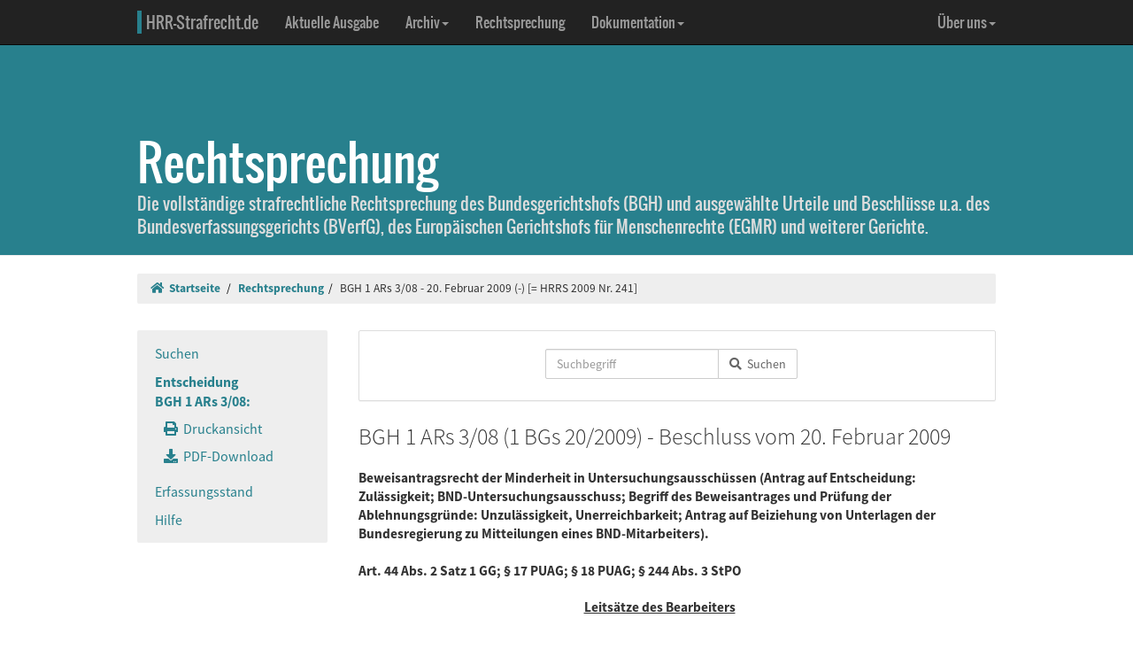

--- FILE ---
content_type: text/html; charset=UTF-8
request_url: https://www.hrr-strafrecht.de/hrr/1/09/1-bgs-20-09.php
body_size: 15055
content:
<!DOCTYPE html>
<html lang="de">
<head>
	<meta name="viewport" content="width=device-width, initial-scale=1.0" />
	<meta http-equiv="Content-Type" content="text/html;charset=UTF-8">
	<link rel="canonical" href="https://www.hrr-strafrecht.de/hrr/1/09/1-bgs-20-09.php" />
	<title>BGH 1 ARs 3/08 - 20. Februar 2009 (-) &middot; hrr-strafrecht.de</title>
	<meta name="keywords" content="Beweisantragsrecht der Minderheit in Untersuchungsausschüssen Antrag auf Entscheidung: Zulässigkeit, BND-Untersuchungsausschuss, Begriff des Beweisantrages und Prüfung der Ablehnungsgründe: Unzulässigkeit, Unerreichbarkeit, Antrag auf Beiziehung von Unterlagen der Bundesregierung zu Mitteilungen eines BND-Mitarbeiters." />
	<!-- Bootstrap -->
	<link href="/hrr/_css/bootstrap.min.css" rel="stylesheet" type="text/css" />
	<!-- Eigene Anpassungen -->
	<link href="/hrr/_css/jquery-ui.min.css" rel="stylesheet" type="text/css" />
	<link href="/hrr/_css/hrrs.min.css" rel="stylesheet" type="text/css" />
	<link href="/favicon.ico" rel="shortcut icon" />
	<link href="/hrr/rss.php" rel="alternate" type="application/rss+xml" title="Aktuelle News von hrr-strafrecht.de" />
</head>
<body data-spy="scroll" data-target="#seitennavigation">
<header class="navbar navbar-default navbar-inverse navbar-static-top" role="navigation">
	<div class="container">
	<!-- Brand and toggle get grouped for better mobile display -->
		<div class="navbar-header">
			<button type="button" class="navbar-toggle" data-toggle="collapse" data-target="#navbar-main">
			<span class="sr-only">Navigation ausblenden</span>
			<span class="icon-bar"></span>
			<span class="icon-bar"></span>
			<span class="icon-bar"></span>
			</button>
			<a class="navbar-brand" href="/hrr/"><span style="border-left: 5px solid #28808d; padding-left: 5px">HRR-Strafrecht.de</span></a>
		</div>
		<!-- Collect the nav links, forms, and other content for toggling -->
		<div class="collapse navbar-collapse" id="navbar-main">
			<ul class="nav navbar-nav">
				<li><a href="/hrr/archiv/aktuell.php">Aktuelle Ausgabe</a></li>
				<li class="dropdown">
				  <a href="#" class="dropdown-toggle" data-toggle="dropdown">Archiv<b class="caret"></b></a>
				  <ul class="dropdown-menu">
					<li><a href="/hrr/archiv/">Übersicht</a></li>
					<li class="divider"></li>
					<li><a href="/hrr/archiv/ausgaben.php">HRRS-Ausgaben</a></li>
					<li><a href="/hrr/archiv/aufsaetze.php">Aufsätze und Anmerkungen (mit Volltextsuche)</a></li>
					<li><a href="/hrr/archiv/index.php#monographien">Monographien</a></li>
					</ul>
				</li>
				<li><a href="/hrr/db/">Rechtsprechung</a></li>
				<li class="dropdown">
				  <a href="#" class="dropdown-toggle" data-toggle="dropdown">Dokumentation<b class="caret"></b></a>
				  <ul class="dropdown-menu">
					<li><a href="/hrr/doku/">Die Idee</a></li>
					<li class="divider"></li>
					<li><a href="/hrr/doku/verfahren.php">Verfahrensdokumentationen</a></li>
					<li><a href="/hrr/doku/einzeldokumente.php">Einzeldokumente</a></li>
					</ul>
				</li>
			</ul>
			<ul class="nav navbar-nav navbar-right">
				<li class="dropdown">
				  <a href="#" class="dropdown-toggle" data-toggle="dropdown">Über uns<b class="caret"></b></a>
				  <ul class="dropdown-menu">
					<li><a href="/hrr/ueber/">Unser Konzept</a></li>
					<li><a href="/hrr/ueber/unterstuetzen.php">HRRS unterstützen</a></li>
					<li class="divider"></li>
					<li><a href="/hrr/ueber/hrrs-zitieren.php">HRRS zitieren</a></li>
					<li><a href="/hrr/ueber/publizieren.php">Publizieren</a></li>
					<li><a href="/hrr/ueber/redaktionelle-richtlinien.php">Redaktionelle Richtlinien</a></li>
					<li><a href="/hrr/ueber/redaktion.php">Redaktion</a></li>
					<li class="divider"></li>
					<li><a href="/hrr/ueber/kontakt.php">Kontakt</a></li>
					<li><a href="/hrr/ueber/impressum.php">Impressum</a></li>
					<li><a href="/hrr/ueber/privacy.php">Datenschutz</a></li>
					</ul>
				</li>
			</ul>
		</div>
	</div>
</header>
<div class="page-header hidden-print">
    <div class="container">
        <h1><br />Rechtsprechung <small class="visible-print">(hrr-strafrecht.de)</small></h1>
		<p>Die vollständige strafrechtliche Rechtsprechung des Bundesgerichtshofs (BGH) und ausgewählte Urteile und Beschlüsse u.a. des Bundesverfassungsgerichts (BVerfG), des Europäischen Gerichtshofs für Menschenrechte (EGMR) und weiterer Gerichte.</p>
    </div>
</div>

<div class="container hidden-print">
	<ol class="breadcrumb">
		<li><a href="/hrr/"><i class="fas fa-home"></i>&nbsp;&nbsp;Startseite</a></li>
	<li><a href="/hrr/db/index.php" title="Rechtsprechungssuche">Rechtsprechung</a></li><li>BGH 1 ARs 3/08 - 20. Februar 2009 (-) [= HRRS 2009 Nr. 241]</li>	</ol>
</div>

<div class="container docs-container">
	<div class="row">
	<div class="col-md-3">
		<div class="sidebar hidden-print" role="complementary">
			<ul class="nav sidenav affix-top" data-spy="affix" data-offset-top="325" id="seitennavigation">
						<li><a href="/hrr/db/index.php" target="_parent" title="Suchseite">Suchen</a></li>
			<li class="active"><a href="/hrr/1/09/1-bgs-20-09.php" target="_parent">Entscheidung<br />BGH 1 ARs 3/08:</a>
			<ul class="nav">
				<li><a href="/hrr/1/09/1-bgs-20-09.php?view=print" title="Druckfähige Version anzeigen."><i class="fas fa-print"></i>&nbsp;&nbsp;Druckansicht</a></li>
				<li><a href="https://www.hrr-strafrecht.de/hrr/1/09/1-bgs-20-09.pdf" target="_parent" title="Entscheidung als PDF-Datei herunterladen..."><i class="fas fa-download"></i>&nbsp;&nbsp;PDF-Download</a></li>				</ul></li>
				<li><a href="/hrr/db/status.php" target="_parent" title="Den Erfassungsstand der Datenbank anzeigen...">Erfassungsstand</a></li>
				<li><a href="/hrr/db/hilfe.php" target="_parent" title="Hilfe zur Datenbankabfrage...">Hilfe</a></li>
			</ul>
		</div>
	</div>

<!-- Inhalt -->
<div class="col-md-9" id="inhalt_es">

<!-- Suchformular -->
<div class="panel panel-default entschform hidden-print">
<form method="get" action="/hrr/db/abfrage.php" class="form-inline" role="form">
	<input type="hidden" name="verknuepfung" value="und" />
	<input type="hidden" name="sortieren" value="relevanz" />
	<input type="hidden" name="sortrichtung" value="ab" />
	<input type="hidden" name="leitsatz" value="nein" />
	<div class="form-group entschinput">
		<div class="input-group">
			<input type="text" id="entschvolltext" name="volltext" class="form-control" placeholder="Suchbegriff" />
			<span class="input-group-btn">
				<button class="btn btn-default" type="submit"><i class="fas fa-search"></i>&nbsp;&nbsp;Suchen</button>
			</span>
		</div>
	</div>
	<div class="form-group" style="margin-left:10px">
	<div class="checkbox">
					</div>
	</div>
</form>
</div>

<!-- Kopf für Druckversion -->
<div id="druck_kopf" class="visible-print">
    <h1>hrr-strafrecht.de - Rechtsprechungsübersicht</h1>
    <hr class="linie" />
    <p><b>HRRS-Nummer:</b> HRRS 2009 Nr. 241</p>    <p><b>Bearbeiter:</b> Karsten Gaede</p>
    <p><b>Zitiervorschlag:</b> BGH, 1 ARs 3/08, Beschluss v. 20.02.2009, HRRS 2009 Nr. 241</p>
    <hr class="linie" />
</div>




<h2>BGH 1 ARs 3/08 (1 BGs 20/2009) - Beschluss vom 20. Februar 2009</h2>

<h3>Beweisantragsrecht der Minderheit in Untersuchungsausschüssen (Antrag auf Entscheidung: Zulässigkeit; BND-Untersuchungsausschuss; Begriff des Beweisantrages und Prüfung der Ablehnungsgründe: Unzulässigkeit, Unerreichbarkeit; Antrag auf Beiziehung von Unterlagen der Bundesregierung zu Mitteilungen eines BND-Mitarbeiters).
<br />
<br />
Art. 44 Abs. 2 Satz 1 GG; § 17 PUAG; § 18 PUAG; § 244 Abs. 3 StPO</h3>

<h3 class="zu">Leitsätze des Bearbeiters</h3>

<h3>1. Die Anwendung der einfachgesetzlichen Regelung des § 17 PUAG ist nicht dem Bundesverfassungsgericht vorbehalten, sondern obliegt - verfassungsrechtlich unbedenklich - nach §§ 17 Abs. 4, 36 Abs. 1 PUAG (zumindest auch) dem Ermittlungsrichter des Bundesgerichtshofs.
<br />
<br />
2. Unter einem Beweisantrag wird im Strafverfahren und grundsätzlich auch nach Art. 44 Abs. 2 Satz 1 GG das Begehren eines Prozessbeteiligten verstanden, mit einem bestimmten, nach der Strafprozessordnung zulässigen Beweismittel eine konkrete, für den Schuld- oder Rechtsfolgenausspruch relevante Beweisbehauptung festzustellen. Er ist mithin durch die Bezeichnung eines Beweismittels und die Angabe der durch dieses zu beweisenden Behauptung, also eine äußere oder innere Tatsache bzw. einen Sachverhalt, gekennzeichnet.
<br />
<br />
3. Für Anträge, welche die Vorlage von Akten im Sinn des § 18 Abs. 1 PUAG betreffen, gelten Besonderheiten. Eine uneingeschränkte Übernahme der Definition des Beweismittels nach der StPO würde den Bedürfnissen und Besonderheiten des Verfahrens eines Untersuchungsausschusses nicht gerecht. Die Aktenübersendung ist notwendige - und durch die Verfassung abgesicherte - Grundlage für die Ausübung des parlamentarischen Kontrollrechts (vg. BVerfGE 67, 100, 132: "Wesenskern"). Darüber hinaus ist die Aktenanforderung aber bereits Teil der Beweiserhebung. Dienen die Akten mithin aber zunächst der Informationsbeschaffung, so kann - soweit sie die Beweisaufnahme vorbereiten - zumindest im Regelfall nicht verlangt werden, dass der Antragsteller in seinem Beweisantrag bereits das auf den (ihm regelmäßig jedenfalls im Detail noch nicht bekannten) Inhalt der Akte bezogene Beweisthema mitteilt; schlichtweg "ins Blaue hinein" aufgestellte Behauptungen oder Vermutungen hinsichtlich des Akteninhalts sind von ihm nicht zu verlangen und wären für die mit der Entscheidung über den Antrag Befassten auch nicht weiterführend. Ein Beweisantrag ist hier auch dann anzunehmen, wenn ein erkennbarer Zusammenhang mit dem Untersuchungsauftrag besteht.
<br />
<br />
4. Der Frage, wie der Vorsitzende, der oder die Antragsteller bzw. die weiteren Ausschussmitglieder den Antrag qualifiziert haben, kommt keine maßgebliche Bedeutung für die rechtliche Bewertung des Antrages zu.</h3>

<h3 class="zu">Entscheidungstenor</h3>

<blockquote>I. Der 1. Untersuchungsausschuss der 16. Wahlperiode des Deutschen Bundestages hat nochmals über den vom Abgeordneten Prof. Dr. P. am 8. Oktober 2008 schriftlich gestellten Beweisantrag (A-Drs. 586) abzustimmen und ihm - sollte er weiterhin von mindestens einem Viertel der Mitglieder des Ausschusses unterstützt werden - (zumindest) mehrheitlich zuzustimmen.
<br />
<br />
II. Die weiteren und weitergehenden Anträge werden als unbegründet verworfen.</blockquote>

<h3 class="zu">Gründe</h3>

<div class="rn"><a id="1">1</a></div>

<h3>I.</h3>

<div class="rn"><a id="2">2</a></div>

<p>Die Begehren der Antragstellerin zielen auf die ausschussinterne Umsetzung und Ausführung eines im 1. Untersuchungsausschuss der 16. Wahlperiode des Deutschen Bundestages gestellten Antrags auf Beiziehung von Unterlagen der Bundesregierung (Mitteilungen eines BND-Mitarbeiters).</p>

<div class="rn"><a id="3">3</a></div>

<p>1. Der 1. Untersuchungsausschuss der 16. Wahlperiode des Deutschen Bundestages wurde am 7. April 2006 eingesetzt, um unter anderem zu klären, "ob und inwieweit über die in dem Bericht der Bundesregierung [an das Parlamentarische Kontrollgremium vom 20. Februar 2006] aufgeführten hinaus weitere Informationen ... vom BND vor Beginn und während des Irak-Krieges aus dem Irak an die Zentrale gegeben wurden und an US-Dienststellen gelangt sind, die für die US-Kriegsführung von Bedeutung sein konnten oder sogar tatsächlich dafür eingesetzt wurden" (IV.2. der BT-Drs. 16/990 und 16/1179), sowie zu klären, "Anfragen welchen Inhalts von  den US-Stellen an den BND ab Beginn des Jahres 2003 gestellt wurden [und] wie auf die Anfragen seitens des BND reagiert wurde" (a.a.O. Ziffern IV.4.).</p>

<div class="rn"><a id="4">4</a></div>

<p>Im Mai 2006 fasste der Untersuchungsausschuss mehrere Beweisbeschlüsse, die insbesondere die Beiziehung von Unterlagen der Bundesregierung und des BND zu Weisungen und Aufträgen an im Irak eingesetzte BND-Mitarbeiter sowie deren Meldungen an die BND-Zentrale (Beweisbeschluss 16-16 vom 18. Mai 2006) und von weiteren Akten sowie Unterlagen der Bundesregierung und des Bundeskanzleramtes zum Gegenstand hatten (Beweisbeschlüsse 16-17 und 16-27 vom 18. Mai 2006).</p>

<div class="rn"><a id="5">5</a></div>

<p>Im Juni 2008 übermittelte die Bundesregierung dem Untersuchungsausschuss mehrere Stehordner, die nach dem Schreiben des Bundeskanzleramts vom 30. Juni 2008 - unter Zusicherung der Vollständigkeit - "das Schriftgut des Bundesnachrichtendienstes zu den o.g. Beweisbeschlüssen" sowie "Schriftgut, ... [das] nicht einschlägig im Sinne des Untersuchungsauftrags ist", enthalten. Die Unterlagen weisen stellenweise Schwärzungen auf, bezüglich derer - auch zur "Zusammenstellung der Akten" - das Bundeskanzleramt auf die "verfassungsmäßigen Grenzen des Beweiserhebungsrechts" des Untersuchungsausschusses verwies. Teil der Unterlagen sind in einem mit der VS-Einstufung "Geheim" versehenen Stehordner enthaltene Schreiben eines BND-Mitarbeiters, die in erheblichem Umfang geschwärzt sind (im Folgenden bezeichnet als "Request for Information").</p>

<div class="rn"><a id="6">6</a></div>

<p>In der 96. Sitzung des Untersuchungsausschusses vom 25. September 2008 beantragte der Abgeordnete S., die Bundesregierung aufzufordern, "die ‚geweißten' Stellen in den Akten offen zu legen". Dieser Antrag wurde von der Ausschussmehrheit abgelehnt.</p>

<div class="rn"><a id="7">7</a></div>

<p>In der 98. Sitzung des Untersuchungsausschusses vom 8. Oktober 2008 stellte der Abgeordnete Prof. Dr. P. mündlich folgenden Antrag: "Der Ausschuss fordert die Bundesregierung auf, die auf den request for information beruhenden Meldungen des Gardisten, die bislang nahezu vollständig ‚geweißt' sind, dem Ausschuss in ungeweißter Form zu übermitteln. Falls die Bundesregierung dieser Aufforderung nicht nachkommt, wird eine einstweilige Verfügung beantragt."</p>

<div class="rn"><a id="8">8</a></div>

<p>Nachdem der Antrag zurückgestellt worden war, wies Dr. H. (Bundeskanzleramt) darauf hin, dass die Schwärzungen aus "wohlerwogenen Gründen" des Staatswohls vorgenommen worden seien; es handle sich um Informationen eines anderen Nachrichtendienstes, die "der Gardist ... lediglich [als] völlig indoloser Bote" weitergeleitet habe und bezüglich derer die Bundesregierung nicht disponieren könne. Anschließend verlas der Vorsitzende des Untersuchungsausschusses noch in dessen 98. Sitzung folgenden, zwischenzeitlich vom Abgeordneten Prof. Dr. P. schriftlich vorgelegten Antrag: "Die Bundesregierung wird aufgefordert, die Requests for Information des Verbindungsoffiziers des BND bei US-CENTCOM/FORWARD in Doha in vollständiger Fassung dem 1. Untersuchungsausschuss vorzulegen."</p>

<div class="rn"><a id="9">9</a></div>

<p>Der als Drucksache (A-Drs.) 586 erfasste Antrag wurde im Untersuchungsausschuss auch im Hinblick auf das beim Bundesverfassungsgericht anhängige Organstreitverfahren (Az.: 2 BvE 3/07) sowie die "Dispositionsbefugnis der Bundesregierung" und die "Verfügungsgewalt des deutschen Nachrichtendienstes" erörtert, wobei der Antragsteller seinen Antrag als "Beweiskonkretisierungsantrag" bezeichnete. Auf die sog. Fristeinrede (die sich darauf bezieht, dass Beweisanträge grundsätzlich bis zum Donnerstag der Vorwoche einzureichen sind) wurde allseits verzichtet.</p>

<div class="rn"><a id="10">10</a></div>

<p>Anschließend stimmten die Abgeordneten Dr. St., Prof. Dr. P. sowie S. - und damit ein Viertel der Mitglieder des Ausschusses - für den Antrag, die "Koalitionsfraktionen" (Protokoll S. 23) stimmten gegen ihn. Daraufhin stellte der Vorsitzende fest, dass der Antrag mit dem notwendigen Minderheitsquorum beschlossen worden sei, das Beweismittel sei weder unerreichbar, noch sei die Zulässigkeit gerügt worden. Hiergegen erhob ein Mitglied des Untersuchungsausschusses - noch während der Sitzung - Einwendungen und verwies darauf, dass es sich nicht um einen Beweisantrag, sondern eine Handlungsaufforderung gehandelt habe, für die nicht § 17 PUAG gelte, sondern die durch (einfache) Mehrheit abgelehnt werden könne.</p>

<div class="rn"><a id="11">11</a></div>

<p>In der Folgezeit fertigte der Vorsitzende des Untersuchungsausschusses den Beschluss nicht aus und leitete ihn auch nicht der Bundesregierung zu. Dies begründete er in der 100. Sitzung des Untersuchungsausschusses vom 16. Oktober 2008 damit, dass er prüfe, ob es sich um einen Sach- oder einen Beweisantrag gehandelt habe und wie es zu werten sei, "dass die Minderheit dem Antrag zugestimmt habe und die Mehrheit sich nicht wie üblich enthalten, sondern dagegen gestimmt habe".</p>

<div class="rn"><a id="12">12</a></div>

<p>Mit Schreiben vom 30. Oktober 2008 teilte er unter anderem mit, dass der Antrag nicht als Beweisantrag im Sinn des § 17 PUAG angesehen werden könne; vielmehr sei der Antrag durch die Ausschussmehrheit (wirksam) abgelehnt worden. Er sehe sich aus Rechtsgründen daran gehindert, die Zuleitung als Beweisbeschluss an die Bundesregierung zu veranlassen (Schreiben vom 10. November 2008).</p>

<div class="rn"><a id="13">13</a></div>

<p>2. Die Antragstellerin ist der Ansicht, wegen der Schwärzungen in den Schreiben des BND-Mitarbeiters sei es dem Untersuchungsausschuss nicht möglich, insbesondere Ziffer IV.4. des Untersuchungsauftrags zu erfüllen. Sie ist der Meinung, dem zulässigen und rechtmäßigen Antrag sei am 8. Oktober 2008 durch einen (wirksamen) Beweisbeschluss entsprochen worden, zumal die Beweiserhebung zulässig und das Beweismittel erreichbar sei. Auch habe (insbesondere) der Ausschussvorsitzende selbst den Antrag als Beweisantrag behandelt und die Entscheidung über ihn als Beweisbeschluss bezeichnet. Ein nachträgliches Prüfungsrecht stehe dem Vorsitzenden des Untersuchungsausschusses nicht zu.</p>

<div class="rn"><a id="14">14</a></div>

<p>Die Antragstellerin beantragt festzustellen:</p>

<div class="rn"><a id="15">15</a></div>

<p>1. Der Antrag zu A-Drs. 586 ist am 8.10.2008 in der 98. Sitzung des 1. Untersuchungsausschusses der 16. Wahlperiode des Deutschen Bundestages wirksam beschlossen worden,</p>

<div class="rn"><a id="16">16</a></div>

<p>2. der Vorsitzende des 1. Untersuchungsausschusses der 16. Wahlperiode des Deutschen Bundestages ist verpflichtet, den Beweisbeschluss zu A-Drs. 586 der Bundesregierung unverzüglich zuzuleiten,</p>

<div class="rn"><a id="17">17</a></div>

<p>hilfsweise: der 1. Untersuchungsausschuss der 16. Wahlperiode des Deutschen Bundestages wird verpflichtet, unverzüglich eine wirksame Beschlussfassung zum Antrag A-Drs. 596 nachzuholen.</p>

<div class="rn"><a id="18">18</a></div>

<p>Mit Schreiben vom 5. Februar 2009 fasste die Antragstellerin den Hilfsantrag "wie folgt":</p>

<div class="rn"><a id="19">19</a></div>

<p>Es wird festgestellt, dass der 1. Untersuchungsausschuss der 16. Wahlperiode des Deutschen Bundestages verpflichtet ist, den Beweisantrag auf A-Drs. 586 unverzüglich zu beschließen.</p>

<div class="rn"><a id="20">20</a></div>

<p>Die Antragsgegner sind der Ansicht, das vorliegende Antragsverfahren sei bereits unzulässig. Zum einen ziele es der Sache nach auf das bereits in dem Organstreitverfahren vor dem Bundesverfassungsgericht verfolgte Begehren und sei Teil der Auseinandersetzung über die Aktenfreigabe durch die Bundesregierung. Zum anderen sei der Ermittlungsrichter des Bundesgerichtshofs für die Entscheidung nicht zuständig, weil es sich nicht um einen Beweisantrag im Sinn des § 17 PUAG, sondern um einen Sachantrag gehandelt habe. Auch die unbeanstandet gebliebene Behandlung des in der 96. Sitzung des Untersuchungsausschusses gestellten Antrags zeige, dass der hier gegenständliche und mit jenem identische Antrag zutreffend als Sachantrag - und nicht als Beweisantrag - behandelt worden sei, zumal der Antragsteller selbst seinen Antrag nicht als Beweisantrag angesehen habe. Schließlich sind die Antragsgegner der Meinung, die Anträge seien wegen fehlenden Rechtsschutzbedürfnisses unzulässig. In der Sache vertreten die Antragsgegner die Auffassung, dass - würde es sich um einen Beweisantrag handeln - die Beweiserhebung unzulässig und das Beweismittel teilweise unerreichbar sei; unzulässig sei er als "reine Wiederholung" und aus Gründen des Geheimnisschutzes und damit des Staatswohls, unerreichbar sei das Beweismittel, weil die Bundesregierung über die von den US-Stellen gelieferten Informationen keine Verfügungsgewalt besitze.</p>

<div class="rn"><a id="21">21</a></div>

<p>Die Antragsgegner beantragen, die Anträge als unzulässig zu verwerfen, hilfsweise als unbegründet zurückzuweisen.</p>

<div class="rn"><a id="22">22</a></div>

<p>3. Wegen der weiteren Einzelheiten wird insbesondere auf die Antragsschrift vom 5. Dezember 2008 und die Erwiderung des Vertreters der Antragsgegner vom 12. Januar 2009 Bezug genommen.</p>

<h3>II.</h3>

<div class="rn"><a id="23">23</a></div>

<p>Das Begehren der Antragstellerin hat teilweise Erfolg. Der Untersuchungsausschuss ist verpflichtet, sich nochmals mit dem vom Abgeordneten Prof. Dr. P. gestellten Beweisantrag (A-Drs. 586) zu befassen und ihm - sollte er weiterhin von mindestens einem Viertel der Mitglieder des Ausschusses unterstützt werden - (zumindest) mehrheitlich im Sinne des § 9 Abs. 4 Satz 1 PUAG zuzustimmen.</p>

<div class="rn"><a id="24">24</a></div>

<p>1. Die Haupt- und Hilfsanträge sind zulässig.</p>

<div class="rn"><a id="25">25</a></div>

<p>a) Der Statthaftigkeit der Anträge und der Entscheidungsbefugnis des Ermittlungsrichters beim Bundesgerichtshof stehen weder Art. 93 GG, § 13 BVerfGG entgegen, noch das bereits anhängige Organstreitverfahren oder die Möglichkeit einer (weiteren) Befassung des Bundesverfassungsgerichts mit einer Aktenanforderung des Untersuchungsausschusses gegenüber der Bundesregierung oder einer der in § 18 Abs. 1 PUAG aufgeführten Stellen.</p>

<div class="rn"><a id="26">26</a></div>

<p>Gegenstand des vorliegenden Verfahrens ist weder unmittelbar noch mittelbar die im Streitfall (gegebenenfalls) allein vom Bundesverfassungsgericht zu entscheidende Frage, ob die Bundesregierung gegenüber dem Untersuchungsausschuss zur Übersendung von (ungeschwärzten) Akten - hier: bezüglich der "Request for Information" - verpflichtet ist (vgl. §§ 18 Abs. 3, 36 Abs. 1 PUAG). Vielmehr geht es - was auch die Anträge deutlich machen - um das in § 17 PUAG ausdrücklich geregelte Verfahren bei der ausschussinternen Behandlung und Entscheidung über den Antrag zu einer Beweiserhebung und damit einen bezüglich der erforderlichen Zustimmungsquote gegenüber dem Strafprozess zwar modifizierten, hinsichtlich der Ablehnungsgründe (§ 17 Abs. 2 PUAG) aber der Regelung in § 244 Abs. 3 StPO teilweise entsprechenden Verfahrensabschnitt (vgl. auch BT-Drs. 14/5790 S. 17). Auch wenn das Beweiserhebungs- und Beweiserzwingungsrecht der Minderheit in Art. 44 GG wurzelt (vgl. BVerfGE 67, 100, 128, 134), geht es vorliegend mithin nicht (vorrangig)  um die Vereinbarkeit mit Verfassungsrecht, sondern die Anwendung der einfachgesetzlichen Regelung des § 17 PUAG. Diese Prüfung ist nicht dem Bundesverfassungsgericht vorbehalten, sondern obliegt - verfassungsrechtlich unbedenklich (vgl. BVerfG, einstweilige Anordnung vom 15. Juni 2006 - 2 BvQ 18/05 [Rdn. 37 ff.]; anderer Ansicht wohl Klein in Maunz/Dürig, Grundgesetz Kommentar, Art. 44 Rdn. 239) - nach §§ 17 Abs. 4, 36 Abs. 1 PUAG (zumindest auch) dem Ermittlungsrichter des Bundesgerichtshofs.</p>

<div class="rn"><a id="27">27</a></div>

<p>b) Antragsberechtigt im Sinn des § 17 Abs. 4 PUAG und Antragstellerin ist die Minderheit eines Viertels der Mitglieder des Untersuchungsausschusses als solche, nicht die Abgeordneten (persönlich), die diese Minderheit bilden (vgl. Gärditz ZParl 2005, 854, 859; Platter, Das parlamentarische Untersuchungsverfahren vor dem Verfassungsgericht, Berlin, 2004, S. 166). Antragsgegner sind - wie in der Antragsschrift aufgeführt und aus dem jeweiligen Antrag unzweifelhaft zu entnehmen - der Untersuchungsausschuss (1. Haupt- und Hilfsantrag) sowie der Vorsitzende des Untersuchungsausschusses (2. Hauptantrag; zum Vorsitzenden als möglichem Antragsgegner auch Gärditz ZParl 2005, 854, 868).</p>

<div class="rn"><a id="28">28</a></div>

<p>2. Die Aussetzung des Verfahrens gemäß § 36 Abs. 2 PUAG ist nicht geboten. Hinsichtlich der Verfassungsmäßigkeit der Einsetzung des Untersuchungsausschusses bestehen keine Bedenken, zumal auch von den Verfahrensbeteiligten weder im vorliegenden Verfahren noch - soweit bekannt - in dem vor dem Bundesverfassungsgericht anhängigen Organstreitverfahren (Az. 2 BvE 3/07) entsprechende Einwände erhoben wurden.</p>

<div class="rn"><a id="29">29</a></div>

<p>3. Die Antragstellerin hat in der Sache teilweise Erfolg.</p>

<div class="rn"><a id="30">30</a></div>

<p>a) Unbegründet sind jedoch die mit den Hauptanträgen verfolgten Begehren.</p>

<div class="rn"><a id="31">31</a></div>

<p>Soweit aufgrund des 1. Hauptantrags festgestellt werden soll, dass der Beweisantrag vom Untersuchungsausschuss wirksam beschlossen wurde, trifft dies nicht zu. Vielmehr stimmte die Mehrheit der Ausschussmitglieder gegen den Antrag.</p>

<div class="rn"><a id="32">32</a></div>

<p>Damit war er abgelehnt (§ 9 Abs. 4 Satz 1 PUAG). Dem steht nicht entgegen, dass nach § 17 Abs. 2 PUAG - sofern die Voraussetzungen im Übrigen vorliegen - Beweise zu erheben sind, wenn dies von einem Viertel der Mitglieder des Untersuchungsausschusses beantragt wurde. Allein dadurch, dass eine qualifizierte Minderheit einen solchen Antrag stellt oder für ihn stimmt, wird er nicht vom Ausschuss "wirksam beschlossen" (vgl. dazu auch unten b. dd.).</p>

<div class="rn"><a id="33">33</a></div>

<p>Infolge der Ablehnung des Antrags war und ist der Vorsitzende des Untersuchungsausschusses nicht - wie im 2. Hauptantrag begehrt - verpflichtet, den Beweisbeschluss der Bundesregierung zuzuleiten (vgl. § 6 Abs. 2 PUAG).</p>

<div class="rn"><a id="34">34</a></div>

<p>b) Erfolg hat jedoch der entsprechend dem Entscheidungstenor auszulegende Hilfsantrag. Der Untersuchungsausschuss hat sich nochmals mit dem vom Abgeordneten Prof. Dr. P. gestellten Beweisantrag (A-Drs. 586) zu befassen und ihm - sollte er weiterhin von mindestens einem Viertel der Mitglieder des Ausschusses unterstützt werden - (zumindest) mehrheitlich im Sinne des § 9 Abs. 4 Satz 1 PUAG zuzustimmen.</p>

<div class="rn"><a id="35">35</a></div>

<p>aa) Bei dem vom Abgeordneten Prof. Dr. P. gestellten Antrag (A-Drs. 586) handelt es sich um einen Beweisantrag im Sinn des § 17 Abs. 2, 4 PUAG.</p>

<div class="rn"><a id="36">36</a></div>

<p>(1.) Unter einem Beweisantrag wird im Strafverfahren - soweit vorliegend von Bedeutung - das Begehren eines Prozessbeteiligten verstanden, mit einem bestimmten, nach der Strafprozessordnung zulässigen Beweismittel eine konkrete, für den Schuld- oder Rechtsfolgenausspruch relevante Beweisbehauptung festzustellen (vgl. Meyer-Goßner, Strafprozessordnung, 51. Aufl., § 244 Rdn. 18; Fischer in Karlsruher Kommentar zur Strafprozessordnung, 6. Aufl., § 244 Rdn. 69 ff., 79 jeweils m.w.N.).</p>

<div class="rn"><a id="37">37</a></div>

<p>Er ist mithin durch die Bezeichnung eines Beweismittels und die Angabe der durch dieses zu beweisenden Behauptung, also eine äußere oder innere Tatsache bzw. einen Sachverhalt, gekennzeichnet.</p>

<div class="rn"><a id="38">38</a></div>

<p>Diese Anforderungen gelten infolge der Verweisung in Art. 44 Abs. 2 Satz 1 GG im Grundsatz auch für Beweisanträge im Sinn des § 17 Abs. 2 PUAG (vgl. Glauben/Brocker, Das Recht der parlamentarischen Untersuchungsausschüsse in Bund und Ländern, 2005, § 16 Rdn. 3, 5). Die Angabe des Beweismittels, dessen sich der Ausschuss bedienen soll, ist auch bei einer im Untersuchungsausschuss begehrten Beweisaufnahme unerlässlich, schon weil erst dies die Prüfung ermöglicht, ob das Beweismittel erreichbar ist (§ 17 Abs. 2 PUAG). Ferner muss den Mitgliedern des Ausschusses vor der Abstimmung über den Antrag als notwendige Grundlage des eigenen Abstimmungsverhaltens aber auch die Tatsache oder der Sachverhalt bekannt sein, die bzw. der Gegenstand der Beweisaufnahme sein soll. Nicht zuletzt wird hiervon häufig die Entscheidung abhängen, ob die Beweiserhebung vom Untersuchungsauftrag gedeckt und aus diesem oder anderen Gründen zulässig ist (§ 17 Abs. 2 PUAG). Auch ist erst dann, wenn Beweismittel und Beweisthema klar sind, eine sachgerechte Entscheidung des Gerichts nach § 17 Abs. 4 PUAG über eine abgelehnte Beweiserhebung möglich. Indes dürfen insofern an einen Beweisantrag keine überzogenen, letztlich nur mehr Formalien betreffende Anforderungen gestellt werden. So ist es beispielsweise ausreichend, wenn die Angabe des Beweisthemas vom Antragsteller erst auf Frage eines Ausschussmitglieds nachgeholt wird. Ferner wird dem Zweck, der der Forderung nach der Mitteilung des Beweisthemas zugrunde liegt, auch ohne dessen ausdrückliche Angabe entsprochen, wenn das Beweisthema offensichtlich ist oder aufgrund des Zusammenhangs, in dem der Antrag gestellt wurde, unzweifelhaft feststeht und ohne weiteres etwa aus dem über die Ausschusssitzung gefertigten Protokoll nachvollzogen werden kann. In solchen Fällen unterliegt es keinen Bedenken, wenn Beweismittel und Beweisthema erst im Beweisbeschluss konkret bezeichnet werden (vgl. BT-Drs. 14/2363 S. 13; ähnlich Glauben/Brocker a.a.O § 16 Rdn. 3).</p>

<div class="rn"><a id="39">39</a></div>

<p>Neben diesen allgemein Beweisanträge betreffenden Grundsätzen gelten für Anträge, die die Vorlage von Akten im Sinn des § 18 Abs. 1 PUAG betreffen, weitere Besonderheiten. Akten als solche - als "Gesamturkunde" - sind nämlich keine Beweismittel im Sinn der Strafprozessordnung für ihren Inhalt. Beweismittel sind insofern vielmehr nur die jeweils einen bestimmten Vorgang oder eine solche Tatsache betreffenden Eintragungen, also die einzelnen in der Akte enthaltenen Urkunden (Fischer in Karlsruher Kommentar zur Strafprozessordnung a.a.O. § 244 Rdn. 81 m.w.N.). Die uneingeschränkte Übernahme dieser Bewertung in Bezug auf Akten als Beweismittel würde indes den Bedürfnissen und Besonderheiten des Verfahrens eines Untersuchungsausschusses nicht gerecht, zumal die Strafprozessordnung selbst (in § 96 i.V.m. § 94 Abs. 1) zwischen "Akten" und "Beweismitteln" zumindest einen engen Zusammenhang herstellt. Im Strafverfahren werden die der Staatsanwaltschaft bis zum Abschluss des Ermittlungsverfahrens ohnehin bekannten Ermittlungsmaßnahmen und deren Ergebnisse dem Gericht durch die Übersendung der Akten unterbreitet und dem Verteidiger auf Verlangen durch Akteneinsicht (§ 147 StPO) übermittelt. Weitgehend auf dieser Grundlage entscheidet das Gericht, welche Beweise in der Hauptverhandlung erhoben werden sollen; auch für die Prozessbeteiligten, die Beweiserhebungen anregen oder beantragen wollen, sind die in den Akten niedergelegten Erkenntnisse regelmäßig von besonderer Bedeutung und vor einer solchen Antragstellung jedenfalls zu bedenken. In ähnlicher Weise dient die Aktenanforderung im Untersuchungsausschuss zunächst regelmäßig der Information der Ausschussmitglieder (Glauben/Brocker a.a.O. § 17 Rdn. 4, 8; Weisgerber, Das Beweiserhebungsverfahren parlamentarischer Untersuchungsausschüsse des Deutschen Bundestages, 2003, S. 325; Wiefelspütz, Das Untersuchungsausschussgesetz, 2003, S. 232; vgl. auch BVerfG, Beschluss vom 1. Oktober 1987 - 2 BvR 1178, 1179, 1191/86 [Rdn. 114]), ist die Aktenübersendung also notwendige - und durch die Verfassung abgesicherte - Grundlage für die Ausübung des parlamentarischen Kontrollrechts (vg. BVerfGE 67, 100, 132: "Wesenskern"). Darüber hinaus ist die Aktenanforderung aber bereits Teil der Beweiserhebung; sie bereitet nämlich die Beweisaufnahme durch Einführung einzelner Aktenteile im Wege des Urkundenbeweises nach § 31 PUAG vor (vgl. Glauben/Brocker a.a.O. § 15 Rdn. 3, § 16 Rdn. 8, § 15 Rdn. 5, § 17 Rdn. 41; ferner Klein in Maunz/Dürig a.a.O. Art. 44 Rdn. 215, 218; Achterberg/Schulte in v. Mangoldt/Klein/Starck, Kommentar zum Grundgesetz, Art. 44 Rdn. 116; Weisgerber a.a.O. S. 144; zur Unterscheidung "Beweiserhebung" - "Beweisaufnahme": BVerfG, Beschluss vom 1. Oktober 1987 - 2 BvR 1178, 1179, 1191/86 [Rdn. 115]). Dienen die Akten mithin aber zunächst der Informationsbeschaffung, so kann - soweit sie die Beweisaufnahme vorbereiten - zumindest im Regelfall nicht verlangt werden, dass der Antragsteller in seinem Beweisantrag bereits das auf den (ihm regelmäßig jedenfalls im Detail noch nicht bekannten) Inhalt der Akte bezogene Beweisthema mitteilt; schlichtweg "ins Blaue hinein" aufgestellte Behauptungen oder Vermutungen hinsichtlich des Akteninhalts sind von ihm nicht zu verlangen und wären für die mit der Entscheidung über den Antrag Befassten auch nicht weiterführend. Die "sinngemäße Anwendung" der Vorschriften über den Strafprozess (Art. 44 Abs. 2 Satz 1 GG; dazu Weisgerber a.a.O. S. 147) gebietet es in solchen Fällen der Aktenanforderung daher regelmäßig nicht, einen Beweisantrag nur dann anzunehmen, wenn auch ein konkretes Beweisthema mitgeteilt ist; insofern genügt vielmehr, dass ein erkennbarer Zusammenhang mit dem Untersuchungsauftrag besteht (vgl. zu einem "Beweisantrag" auf Aktenvorlage, dessen Beweisthema lediglich mit dem "Untersuchungsauftrag" bezeichnet wurde: BVerfGE 67, 100, 109, 145; im Ergebnis ähnlich BbgVerfG LKV 2004, 177, 178; Glauben/Brocker a.a.O. § 16 Rdn. 3).</p>

<div class="rn"><a id="40">40</a></div>

<p>(2.) Auf dieser Grundlage ist der vom Abgeordneten Prof. Dr. P. gestellten Antrag (A-Drs. 586) als Beweisantrag im Sinn des § 17 Abs. 2, 4 PUAG zu bewerten.</p>

<div class="rn"><a id="41">41</a></div>

<p>Der Antrag bezeichnete die anzufordernden Unterlagen und es war offensichtlich, dass die Mitteilungen des BND-Mitarbeiters in unmittelbarem Zusammenhang mit dem Untersuchungsauftrag standen und Beweisthema die dem Antragsteller im Einzelnen noch nicht bekannten Inhalte der "Request for Information", jedenfalls aber schon die Existenz von "Anfragen ... von US-Stellen" im Sinn der Ziffer IV.4. des Untersuchungsauftrags waren.</p>

<div class="rn"><a id="42">42</a></div>

<p>Unerheblich ist demgegenüber, ob der Antrag bereits früher gestellt oder von einem früheren Beweisantrag umfasst war. Allein dies, also die bloße Wiederholung, würde dem Antrag nicht die Qualität als Beweisantrag nehmen. Jedoch wäre der Antrag als Beweisantrag unzulässig oder zumindest nicht als solcher zu behandeln, wenn er trotz bereits erfolgter Beweisaufnahme nochmals gestellt und auf deren bloße Wiederholung gerichtet wäre (vgl. Fischer in Karlsruher Kommentar zur Strafprozessordnung a.a.O. § 244 Rdn. 107). Das ist vorliegend aber nicht der Fall. Es ist schon nicht vorgetragen, dass bezüglich der übersandten "Request for Information" gemäß § 31 PUAG Beweis erhoben wurde. Aber auch wenn auf die bloße Übersendung der Unterlagen abzustellen wäre, würde sich der Antrag nicht auf deren Wiederholung beziehen; denn der Antragsteller will mit seinem Begehren ein Übermittlung der ungeschwärzten Schriftstücke erreichen, nicht aber die erneute Übersendung der im selben Umfang unleserlich gemachten Unterlagen.</p>

<div class="rn"><a id="43">43</a></div>

<p>bb) Der Antrag entspricht auch im Übrigen den sich aus § 17 Abs. 2 Halbs. 1 PUAG ergebenden Anforderungen.</p>

<div class="rn"><a id="44">44</a></div>

<p>Dabei kann dahinstehen, ob er - wie nach dem Wortlaut von § 17 Abs. 2 PUAG erforderlich - von einer qualifizierten Minderheit (so zwar nicht die amtliche, aber die gebräuchliche Bezeichnung, vgl. etwa BT-Drs 14/5790 S. 17; BVerfGE 105, 197, 225 f.) oder lediglich einem Ausschussmitglied gestellt wurde. Nach dem Sinn und Zweck der Regelung (Minderheitenschutz) genügt es, wenn ihm - wie hier - vor der Abstimmung weitere Mitglieder "beigetreten" sind und er damit durch eine qualifizierte Minderheit unterstützt wurde.</p>

<div class="rn"><a id="45">45</a></div>

<p>Demgegenüber kommt der Frage, wie der Vorsitzende, der oder die Antragsteller bzw. die weiteren Ausschussmitglieder den Antrag qualifiziert haben, keine maßgebliche Bedeutung für die hier vorzunehmende Bewertung zu (zu der auf ältere Gesetzesmaterialien zurückgehenden Bezeichnung als "Beweisvorbereitungsantrag" bzw. "Beweisvorbereitungsbeschluss": Glauben/Brocker a.a.O. § 16 Rdn. 8). Im Rahmen einer nach § 17 Abs. 4 PUAG zu treffenden Entscheidung ist ein Antrag als Beweisantrag zu behandeln, wenn er den an diesen zu stellenden Anforderungen entspricht.</p>

<div class="rn"><a id="46">46</a></div>

<p>cc) Der Beweisantrag durfte von der Ausschussmehrheit nicht abgelehnt werden, da keiner der Ablehnungsgründe des § 17 Abs. 2 PUAG vorlag.</p>

<div class="rn"><a id="47">47</a></div>

<p>(1.) § 17 Abs. 2 PUAG ermöglicht die - grundsätzlich zu begründende (BVerfGE 105, 197, 225; Glauben/Brocker a.a.O. § 27 Rdn. 9) - Ablehnung eines Beweisantrags nur im Fall der Unzulässigkeit der Beweiserhebung oder der Unerreichbarkeit des Beweismittels.</p>

<div class="rn"><a id="48">48</a></div>

<p>(a.) Der Antrag durfte nicht wegen Unzulässigkeit der Beweiserhebung abgelehnt werden. Unzulässig ist die Beweiserhebung beispielsweise dann, wenn sie durch den Untersuchungsauftrag nicht gedeckt ist oder gegen verfassungsrechtliche, gesetzliche und geschäftsordnungsrechtliche Vorschriften verstößt (BT-Drs. 14/2363 S. 14; 14/5790 S. 17; Risch DVBl. 2003, 1418; Glauben/Brocker a.a.O. § 15 Rdn. 6 f.).</p>

<div class="rn"><a id="49">49</a></div>

<p>Ein solcher Fall ist vorliegend jedoch nicht gegeben. Allein der Umstand, dass ein Beweisantrag mehrfach gestellt wurde, macht - unabhängig davon, ob ein solcher Fall hier vorliegt - die Beweiserhebung nicht unzulässig. Ebenso wenig wäre die Beweiserhebung unzulässig, wenn ein Antrag trotz bereits erfolgter Ablehnung erneut oder wenn er nach durchgeführter Beweiserhebung nochmals gestellt werden würde (vgl. Fischer in Karlsruher Kommentar zur Strafprozessordnung a.a.O. § 244 Rdn. 107; zur Unterscheidung zwischen der Unzulässigkeit eines Beweisantrags und der Unzulässigkeit der Beweiserhebung auch Meyer-Goßner a.a.O. § 244 Rdn. 48). In diesen Fällen wäre die (erneute) Erhebung des Beweises nicht "verboten", sondern - möglicherweise - der Beweisantrag nicht als solcher zu behandeln oder unzulässig.</p>

<div class="rn"><a id="50">50</a></div>

<p>Auch soweit sich die Antragsgegner auf eine Unzulässigkeit "wegen Geheimnisschutzinteressen" berufen, vermag dies die Ablehnung des Beweisantrags nicht zu rechtfertigen. Nach dem Wortlaut des § 96 StPO steht eine "Sperrerklärung" zwar schon dem Ersuchen um Übersendung von Akten entgegen. Jedoch wird die im Strafprozess durch §§ 95, 96 StPO geregelte Aktenanforderung im Verfahren des Untersuchungsausschusses durch § 18 PUAG modifiziert. Sachlich gerechtfertigt dadurch, dass regelmäßig allein die aktenführende oder für die "Sperrerklärung" bzw. die Herausgabe der Akten verantwortliche Stelle die tatsächlichen Grundlagen und Hintergründe etwaiger "Geheimnisschutzinteressen" kennt und bewerten kann, besteht die Verpflichtung der Bundesregierung und der in § 18 Abs. 1 PUAG genannten Stellen, einem Aktenübersendungsersuchen des Untersuchungsausschusses zu entsprechen "vorbehaltlich verfassungsrechtlicher Grenzen". Dies - und auch die Regelung in § 18 Abs. 2 PUAG - zeigt, dass der Untersuchungsausschuss ein solches Ersuchen auch dann stellen darf, wenn zu erwarten ist, dass es aus "verfassungsrechtlichen Gründen" abgelehnt wird; denn über deren Vorliegen entscheidet die Bundesregierung oder der zuständige Bundesminister und im Streitfall das Bundesverfassungsgericht - nicht aber schon vorab der Untersuchungsausschuss. Hinzu kommt, dass - falls schon der Untersuchungsausschuss im Hinblick auf eine drohende oder bereits tatsächlich abgegebene "Sperrerklärung" der Bundesregierung von einer mittels Beweisbeschluss einzufordernden Aktenübersendung absehen müsste - von ihm eine Entscheidung des Bundesverfassungsgerichts nach § 18 Abs. 3 PUAG nicht mehr eingeholt werden könnte. Nichts anderes gilt, wenn das Aktenübersendungsersuchen in Form eines Beweisantrags gestellt wird.</p>

<div class="rn"><a id="51">51</a></div>

<p>Im Übrigen ist vorliegend zudem zu berücksichtigen, dass die Übersendung der (nicht oder weniger umfassend geschwärzten) "Request for Information" bislang noch nicht in konkretisierter Form Gegenstand eines Beweisantrags oder eines Aktenübersendungsersuchens war. Auch der Beweisbeschluss 16-438 betrifft lediglich "Aufzeichnungen ... zwischen Stellen des BND ... und Stellen von Centcom". Hinzu kommt, dass die "Request for Information" nach dem unwidersprochen gebliebenen Vortrags der Antragstellerin in der Antragsschrift (S. 6) jedenfalls nicht nur aus den Gründen geschwärzt wurden, die der Vertreter des Bundeskanzleramts in der 110. Ausschusssitzung vom 18. Dezember 2008 (nochmals) erläuterte (fehlende Dispositionsbefugnis), und er dort zudem ankündigte, dass ein entsprechender Beweisantrag eine - wenn auch nicht aussichtsreiche - Anfrage um Freigabe bei der dispositionsbefugten Stelle zur Folge hätte.</p>

<div class="rn"><a id="52">52</a></div>

<p>(b.) Auch der Ablehnungsgrund der Unerreichbarkeit lag und liegt nicht vor.</p>

<div class="rn"><a id="53">53</a></div>

<p>Unerreichbar sind Beweismittel, bei denen der Untersuchungsausschuss nicht weiß oder nicht ermitteln kann, wo sie sich aufhalten oder bei denen abzusehen ist, dass sie auch nach Anwendung der im Untersuchungsausschussgesetz vorgesehenen Zwangsmittel für die Beweiserhebung im laufenden Untersuchungsverfahren nicht herbeigeschafft werden können (BT-Drs. 14/2363 S. 14; 14/5790 S. 17). Letzteres ist bezüglich der "Request for Information" aus den oben dargelegten Gründen nicht der Fall, Unerreichbarkeit aufgrund anderer Umstände ist ersichtlich nicht gegeben.</p>

<div class="rn"><a id="54">54</a></div>

<p>(2.) Ob neben den in § 17 Abs. 2 PUAG aufgeführten Gründen noch weitere Umstände, wie Verschleppung oder offensichtlicher Missbrauch (BVerfGE 105, 197, 225), die Ablehnung eines Beweisantrags rechtfertigen können oder ob solche Umstände bereits zur Unzulässigkeit der Beweiserhebung führen, bedarf keiner Entscheidung.</p>

<div class="rn"><a id="55">55</a></div>

<p>Solche Umstände sind vorliegend nicht gegeben.</p>

<div class="rn"><a id="56">56</a></div>

<p>dd) Bestand und besteht somit kein tragfähiger Grund für die Ablehnung des Antrags, waren die Ausschussmitglieder zumindest mehrheitlich (im Sinn des § 9 Abs. 4 Satz 1 PUAG) verpflichtet, dem Beweisantrag zuzustimmen, mithin den Beweisbeschluss zu erlassen (vgl. BT-Drs. 14/2363 S. 14; 14/5790 S. 17; Klein in Maunz/Dürig a.a.O. Art. 44 Rdn. 198; Risch DVBl. 2003, 1418, 1423; zur entsprechenden Praxis der Untersuchungsausschüsse auch Platter a.a.O. S. 80 mit Beispielen in Fußn. 257). Dies ist nunmehr nachzuholen. Entsprechend war der Hilfsantrag der Antragstellerin auszulegen (vgl. zum Ziel des Hilfsantrags insbesondere S. 11, 17 der Antragsschrift).</p>

<div class="rn"><a id="57">57</a></div>

<p>Diese Entscheidung des Untersuchungsausschusses kann der Ermittlungsrichter des Bundesgerichtshofs nicht ersetzen, da er andernfalls - weil sein Beschluss nicht Gegenstand oder Grundlage eines Organstreitverfahrens sein kann - dieses Beweismittel einem solchen verfassungsgerichtlichen Verfahren entziehen würde (vgl. Risch DVBl. 2003, 1418, 1423 f.). Ob dies auch dann gilt, wenn sich die Mehrheit des Untersuchungsausschusses trotz einer sie zur Zustimmung verpflichtenden gerichtlichen Entscheidung weigert, den Beweisbeschluss zu erlassen, bedarf hier keiner Entscheidung.</p>

<div class="rn"><a id="58">58</a></div>

<p>Im Hinblick auf die Ausführungen der Verfahrensbeteiligten sowie in Abgrenzung zur im Streitfall insofern allein dem Bundesverfassungsgericht zustehenden Entscheidungsbefugnis wird vorsorglich darauf hingewiesen, dass die vorliegende Entscheidung allein den Erlass eines Beweisbeschlusses durch den Untersuchungsausschuss zum Gegenstand hat, nicht aber dessen Vollzug oder gar die Bundesregierung dazu verpflichtet, dem Ausschuss (ungeschwärzte) Akten zur Verfügung zu stellen.</p>

<h3>III.</h3>

<div class="rn"><a id="59">59</a></div>

<p>Eine Kostenentscheidung ist nicht veranlasst.</p>

<div class="rn"><a id="60">60</a></div>

<p>Ein Gebührentatbestand bezüglich der Gerichtskosten ist nicht ersichtlich, zudem wäre der Bund von der Zahlung dieser Gebühren befreit (§ 2 Abs. 1 Satz 1GKG). Auch für die Überbürdung der Kosten und Auslagen der Antragstellerin bzw. der Antragsgegner mangelt es an einer Rechtsgrundlage (vgl. zudem § 35 Abs. 1 PUAG).</p>

<h3>IV.</h3>

<div class="rn"><a id="61">61</a></div>

<p>Rechtsmittelbelehrung</p>

<div class="rn"><a id="62">62</a></div>

<p>Gegen diesen Beschluss können die Antragstellerin und der Antragsgegner zu 1. Beschwerde einlegen (§ 36 Abs. 3 PUAG). Die Beschwerde ist schriftlich oder zu Protokoll bei dem Gericht einzureichen, das die angegriffene Entscheidung erlassen hat (§ 306 Abs. 1 StPO), also beim Ermittlungsrichter des Bundesgerichtshofs. Sie ist an keine Frist gebunden. Auch besteht für die Einlegung der Beschwerde kein "Anwaltszwang", die Verfahrensbeteiligten können das Rechtsmittel also auch durch ein selbst verfasstes Schreiben einlegen und begründen.</p>

<div class="col-xs-offset-4 col-md-offset-4"><p class="text-right"><small><b>HRRS-Nummer:</b> HRRS 2009 Nr. 241</small></p>

<p class="text-right"><small><b>Bearbeiter:</b> Karsten Gaede</small></p>

</div>	</div>
	</div>
</div>

<footer class="hidden-print">
<div class="container">
	<div class="row">
		<div class="col-md-8">
			<div class="form-group">
				<a class="btn btn-default" style="width:110px; text-align:left;font-size: 1em;padding:3px 10px 3px 10px;margin-right:10px" href="https://facebook.com/sharer/sharer.php?u=www.hrr-strafrecht.de/hrr/1/09/1-bgs-20-09.php">
					<i class="fab fa-facebook" style="color:#3b5998;"></i>&nbsp;&nbsp;<b>teilen</b>
				</a>
				<a class="btn btn-default" style="width:110px; text-align:left;font-size: 1em;padding:3px 10px 3px 10px;margin-right:10px" href="https://www.linkedin.com/shareArticle?mini=true&url=www.hrr-strafrecht.de/hrr/1/09/1-bgs-20-09.php">
					<i class="fab fa-linkedin" style="color:#0e76a8;"></i>&nbsp;&nbsp;<b>teilen</b>
				</a>
				<a class="btn btn-default" style="width:110px; text-align:left;font-size: 1em; padding:3px 10px 3px 10px;margin-right:10px" href="https://www.xing.com/spi/shares/new?url=www.hrr-strafrecht.de/hrr/1/09/1-bgs-20-09.php">
					<i class="fab fa-xing" style="color:#126567;"></i>&nbsp;&nbsp;<b>teilen</b>
				</a>
			</div>
		</div>
		<div class="col-md-8">
			<p><small>Ein Service der <a href="http://www.strate.net/">Rechtsanwaltskanzlei Strate und Kollegen</a>, Hamburg.</small></p>
			<p><small><a href="/hrr/ueber/impressum.php">Impressum</a> &middot; <a href="/hrr/ueber/kontakt.php">Kontakt</a> &middot; <a href="/hrr/ueber/privacy.php">Datenschutz</a></small></p>
		</div>
	</div>
</div>
</footer>



<script src="/hrr/_js/jquery.js" type="text/javascript"></script>
<!-- Bootstrap selbst konfiguriert ohne Tooltip -->
<script src="/hrr/_js/bootstrap.min.js" type="text/javascript"></script>
<script src="/hrr/_js/hrrs.min.js" type="text/javascript"></script>
<script src="/hrr/_js/jquery-ui.min.js" type="text/javascript"></script>
<script type="text/javascript">
    $(function() {
		AutoWort( '#frontvolltext', 'frontent', $( "#frontvolltext" ).width() + 30 );
		AutoWort( '#frontaufsatz', 'frontauf', $( "#frontaufsatz" ).width() + 30 );
		AutoWort( '#erwvolltext', 'ent', $( "#erwvolltext" ).width() + 30 );
		AutoWort( '#erwkurzbeschreibung', 'ent', $( "#erwkurzbeschreibung" ).width() + 30 );
		AutoWort( '#erwnorm', 'entnorm', $( "#erwnorm" ).width() + 30 );
		AutoWort( '#erwaz', 'entaz', $( "#erwaz" ).width() + 30 );
		AutoWort( '#stvolltext', 'ent', $( "#stvolltext" ).width() + 30 );
		AutoWort( '#entschvolltext', 'ent', $( "#entschvolltext" ).width() + 30 );
		AutoWort( '#aufsatz', 'auf', $( "#aufsatz" ).width() + 30 );
		DateFormat( "#datvon", "#datbis", "minDate" );
		DateFormat( "#datbis", "#datvon", "maxDate" );
		$( document ).tooltip({ items: "[title]", content: function() { var element = $( this ); if ( element.is( "a" ) && element.hasClass("tooltip")) { $txttip = element.attr( "title" ).split("|"); return '<a href="javascript:$(\'.ipadTooltip\').tooltip(\'close\')" class="ipadTooltip"><strong style="background:#0c6f7e; color:#fff; padding:3pt; border-radius:2px; display:block">' + $txttip[0] + '</strong>' + '<div style="padding:3pt; color:#333;">' + $txttip[1] + '</div></a>'; } } });
    });
</script>
<!-- Matomo -->
<script>
  var _paq = window._paq = window._paq || [];
  /* tracker methods like "setCustomDimension" should be called before "trackPageView" */
  _paq.push(["setCookieDomain", "*.www.hrr-strafrecht.de"]);
  _paq.push(["setDomains", ["*.www.hrr-strafrecht.de"]]);
  _paq.push(['trackPageView']);
  _paq.push(['enableLinkTracking']);
  (function() {
    var u="https://statistik.hrr-strafrecht.de/";
    _paq.push(['setTrackerUrl', u+'matomo.php']);
    _paq.push(['setSiteId', '3']);
    var d=document, g=d.createElement('script'), s=d.getElementsByTagName('script')[0];
    g.async=true; g.src=u+'matomo.js'; s.parentNode.insertBefore(g,s);
  })();
</script>
<noscript><p><img src="https://statistik.hrr-strafrecht.de/matomo.php?idsite=3&amp;rec=1" style="border:0;" alt="" /></p></noscript>
<!-- End Matomo Code -->
</body>
</html>


